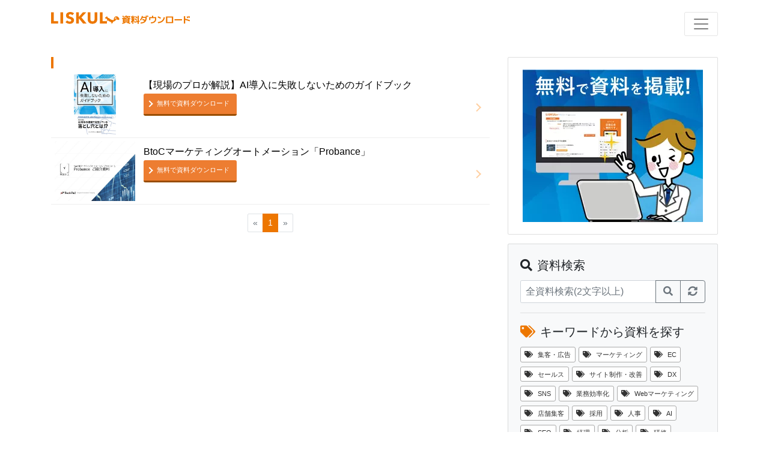

--- FILE ---
content_type: text/html; charset=UTF-8
request_url: https://liskul.com/resources/article/tag?tag=1574
body_size: 5172
content:
<!DOCTYPE html><html lang="ja"><head prefix="og: http://ogp.me/ns# fb: http://ogp.me/ns/fb# article: http://ogp.me/ns/article#"><meta charset="utf-8" />
<meta http-equiv="X-UA-Compatible" content="IE=edge" />
<meta property="og:title" content="LISKUL DL | 資料ダウンロードサイト" />
<meta property="og:url" content="https://liskul.com/resource/article/tag?tag=1574" />
<meta property="og:site_name" content="LISKUL DL | 資料ダウンロードサイト" />
<meta property="og:description" content="興味をもった資料から簡単フォーム入力、素早く媒体資料を入手できます。" />
<meta property="og:locale" content="ja_JP" />
<meta name="viewport" content="width=device-width, initial-scale=1" />
<meta name="twitter:card" content="summary" />
<link rel="icon" href="https://liskul.com/resources/public/img/favicon.ico" />
<link rel="stylesheet" href="https://liskul.com/resources/public/css/common_v5.css?v=1768932569" type="text/css" />
<link rel="stylesheet" href="https://fonts.googleapis.com/css2?family=Material+Symbols+Outlined:opsz,wght,FILL,GRAD@48,400,0,0" />
<link rel="stylesheet" href="https://use.fontawesome.com/releases/v5.1.0/css/all.css" integrity="sha384-lKuwvrZot6UHsBSfcMvOkWwlCMgc0TaWr+30HWe3a4ltaBwTZhyTEggF5tJv8tbt" crossorigin="anonymous" />
<link rel="stylesheet" href="https://liskul.com/resources/public/css/bootstrap_v5.min.css?v=1768932569" />
<title>LISKUL DL | 資料ダウンロードサイト</title><meta property="og:type" content="article" /><meta property="og:image" content="https://liskul.com/resources/public/img/logo_ogp.png" /><meta name="robots" content="noindex" /><link href="https://liskul.com/resources/public/css/tag_index.css?v=1" rel="stylesheet" type="text/css" /><link rel="canonical" href="https://liskul.com/resources/search" /><script>window.addEventListener('load', () => {const w = window;const d = document;const s = 'script';const l = 'dataLayer';const i = 'GTM-KGTGK6Q';w[l] = w[l] || [];w[l].push({ 'gtm.start': new Date().getTime(), event: 'gtm.js' });const f = d.getElementsByTagName(s)[0];const j = d.createElement(s);j.defer = true;j.src = 'https://www.googletagmanager.com/gtm.js?id=' + i + '&l=' + l;f.parentNode.insertBefore(j, f);});</script><script defer="true" src="https://liskul.com/resources/public/js/jquery-3.3.1.min.js"></script><script defer="true" src="https://liskul.com/resources/public/js/bootstrap_v5.min.js"></script><script defer="true" src="https://liskul.com/resources/public/js/return_top.js"></script><script defer="true" src="//js.rtoaster.jp/Rtoaster.js"></script><script type="text/javascript">window.addEventListener('load', () => {Rtoaster.init("RTA-1b5e-7fa58bf5bba1");Rtoaster.track();});</script><style>.pagination-sm .page-link {padding: .4rem .8rem;font-size: 1.4rem;line-height: 1.5;}</style></head><body ontouchend=""><noscript><iframe src="https://www.googletagmanager.com/ns.html?id=GTM-KGTGK6Q"
height="0" width="0" style="display:none;visibility:hidden"></iframe></noscript>
<nav class="container navbar top_navbar"><a href="https://liskul.com/resources/" class="logo"><img src="https://liskul.com/resources/public/img/dl_logo_v5.svg" title="LISKUL DL | LISKUL資料ダウンロードサイト" alt="LISKUL DL | LISKUL資料ダウンロードサイト"></a><div class="navbar-setting"><button type="button" class="navbar-toggler" data-toggle="collapse" data-target="#Navber" aria-controls="Navber" aria-expanded="false" aria-label="ナビゲーションの切替"><span class="navbar-toggler-icon"></span></button><a href="https://liskul.com" class="navbar-top-link"><img src="https://liskul.com/resources/public/img/liskul_icon_v5.png" title="LISKUL" alt="LISKUL" />LISKULトップ</a></div><ul class="navbar-nav collapse" id="Navber"><li><a href="https://liskul.com/resources/article/search">全資料一覧</a></li><li><a href="https://liskul.com/resources/article/tag?tag=69"><i class="fab fa-adversal"></i>集客・広告</a></li><li><a href="https://liskul.com/resources/article/tag?tag=535"><i class="fas fa-desktop"></i>サイト制作・改善</a></li><li><a href="https://liskul.com/resources/article/tag?tag=6"><i class="far fa-handshake"></i>セールス<span class="small">（SFAツール・営業支援系ツール）</span></a></li><li class="last"><a href="https://liskul.com/resources/article/tag?tag=407"><i class="fab fa-black-tie"></i>ビジネス<span class="small">（コンサルティング・その他全般）</span></a></li><li class="d-block d-lg-none sp-last"><a href="https://liskul.com/resources/"><i class="fas fa-caret-square-left"></i>LISKUL TOPへ</a></li></ul></nav><div class="container mt-4"><div class="row"><div class="col-lg-8"><h2 name="のお役立ち資料"></h2><div class="list_group"><div class="list_box"><div class="list_box_img"><a href="https://liskul.com/resources/article/?id=1000295"><img src="https://liskul.com/resources/public/img/thumbnail_1000295.jpg" title="【現場のプロが解説】AI導入に失敗しないためのガイドブック" alt="【現場のプロが解説】AI導入に失敗しないためのガイドブック" /></a></div><div class="list_box_txt"><a href="https://liskul.com/resources/article/?id=1000295"><h2>【現場のプロが解説】AI導入に失敗しないためのガイドブック</h2></a><a href="https://liskul.com/resources/article/?id=1000295" class="list_attention_btn left download" data-id="1000295">無料で資料ダウンロード</a></div></div><div class="list_box"><div class="list_box_img"><a href="https://liskul.com/resources/article/?id=1000132"><img src="https://liskul.com/resources/public/img/thumbnail_1000132.jpg" title="BtoCマーケティングオートメーション「Probance」" alt="BtoCマーケティングオートメーション「Probance」" /></a></div><div class="list_box_txt"><a href="https://liskul.com/resources/article/?id=1000132"><h2>BtoCマーケティングオートメーション「Probance」</h2></a><a href="https://liskul.com/resources/article/?id=1000132" class="list_attention_btn left download" data-id="1000132">無料で資料ダウンロード</a></div></div></div><div class="pagination_tag_index" style="margin-top: auto;"><nav aria-label="..."><ul class="pagination pagination-sm justify-content-center mt-4"><li class="page-item disabled"><a class="page-link" aria-label="前のページへ"><span aria-hidden="true">«</span></a></li><li class="page-item active"><a class="page-link" href="https://liskul.com/resources/article/tag?tag=1574&page=1&unit=10">1</a></li><li class="page-item disabled"><a class="page-link" aria-label="次のページへ"><span aria-hidden="true">»</span></a></li></ul></nav></div></div><div class="col-lg-4"><div class="card card-body rcol-ad-area mb-4"><a href="https://liskul.com/resources/free"><img src="https://liskul.com/resources/public/img/free_300_254.webp"></a></div><div class="card card-body bg-light mb-4" ><p class="lead"><i class="fas fa-search"></i>資料検索</p><form method="POST" action="https://liskul.com/resources/article/search" class="input-group"><input type="text" class="form-control" name="contents_for_search" placeholder="全資料検索(2文字以上)" aria-label="資料検索"><div class="input-group-append"><button type="submit" class="btn btn-outline-secondary" title="search"><i class="fas fa-search mr-0"></i></button><button type="submit" class="btn btn-outline-secondary" title="reflesh"><i class="fas fa-sync-alt mr-0"></i></button></div></form><hr><p class="lead lead_s"><i class="fas fa-tags orange"></i>キーワードから資料を探す</p><div class="tagcloud"><a href="https://liskul.com/resources/article/tag?tag=69"><i class="fas fa-tags"></i>集客・広告</a><a href="https://liskul.com/resources/article/tag?tag=81"><i class="fas fa-tags"></i>マーケティング</a><a href="https://liskul.com/resources/article/tag?tag=1299"><i class="fas fa-tags"></i>EC</a><a href="https://liskul.com/resources/article/tag?tag=6"><i class="fas fa-tags"></i>セールス</a><a href="https://liskul.com/resources/article/tag?tag=535"><i class="fas fa-tags"></i>サイト制作・改善</a><a href="https://liskul.com/resources/article/tag?tag=6218"><i class="fas fa-tags"></i>DX</a><a href="https://liskul.com/resources/article/tag?tag=92"><i class="fas fa-tags"></i>SNS</a><a href="https://liskul.com/resources/article/tag?tag=2833"><i class="fas fa-tags"></i>業務効率化</a><a href="https://liskul.com/resources/article/tag?tag=361"><i class="fas fa-tags"></i>Webマーケティング</a><a href="https://liskul.com/resources/article/tag?tag=7354"><i class="fas fa-tags"></i>店舗集客</a><a href="https://liskul.com/resources/article/tag?tag=4229"><i class="fas fa-tags"></i>採用</a><a href="https://liskul.com/resources/article/tag?tag=4228"><i class="fas fa-tags"></i>人事</a><a href="https://liskul.com/resources/article/tag?tag=1208"><i class="fas fa-tags"></i>AI</a><a href="https://liskul.com/resources/article/tag?tag=70"><i class="fas fa-tags"></i>SEO</a><a href="https://liskul.com/resources/article/tag?tag=8168"><i class="fas fa-tags"></i>経理</a><a href="https://liskul.com/resources/article/tag?tag=82"><i class="fas fa-tags"></i>分析</a><a href="https://liskul.com/resources/article/tag?tag=6739"><i class="fas fa-tags"></i>研修</a><a href="https://liskul.com/resources/article/tag?tag=6417"><i class="fas fa-tags"></i>動画</a><a href="https://liskul.com/resources/article/tag?tag=2215"><i class="fas fa-tags"></i>アンケート</a><a href="https://liskul.com/resources/article/tag?tag=3819"><i class="fas fa-tags"></i>イベント</a><a href="https://liskul.com/resources/article/tag?tag=10000"><i class="fas fa-tags"></i>カスタマーサポート</a><a href="https://liskul.com/resources/article/tag?tag=1633"><i class="fas fa-tags"></i>PR</a><a href="https://liskul.com/resources/article/tag?tag=2728"><i class="fas fa-tags"></i>プロジェクト管理</a><a href="https://liskul.com/resources/article/tag?tag=8394"><i class="fas fa-tags"></i>福利厚生</a><a href="https://liskul.com/resources/article/tag?tag=40061"><i class="fas fa-tags"></i>法務</a><a href="https://liskul.com/resources/article/tag?tag=31070"><i class="fas fa-tags"></i>予約管理システム</a><a href="https://liskul.com/resources/article/tag?tag=4887"><i class="fas fa-tags"></i>リード獲得</a><a href="https://liskul.com/resources/article/tag?tag=33436"><i class="fas fa-tags"></i>法人回線</a><a href="https://liskul.com/resources/article/tag?tag=37138"><i class="fas fa-tags"></i>システム開発</a><a href="https://liskul.com/resources/article/tag?tag=16387"><i class="fas fa-tags"></i>情シス</a><a href="https://liskul.com/resources/article/tag?tag=5073"><i class="fas fa-tags"></i>調査</a></div></div></div></div></div><div id="fb-root"></div><script>
      (function(d, s, id) {
        var js, fjs = d.getElementsByTagName(s)[0];
        if (d.getElementById(id)) return;
        js = d.createElement(s); js.id = id;
        js.src = 'https://connect.facebook.net/ja_JP/sdk.js#xfbml=1&version=v2.12';
        js.defer = true;
        fjs.parentNode.insertBefore(js, fjs);
      }(document, 'script', 'facebook-jssdk'));
    </script><p id="page-top"><a href="#"><i class="fas fa-arrow-up mr-0"></i></a></p><footer id="footer"><div id="footer_container"><a href="https://liskul.com/resources/"><img src="https://liskul.com/resources/public/img/dl_logo_v5.svg" id="footer_logo" alt="LISKUL DL" /></a><div id="footer_link_list_container"><ul class="footer_link_list"><li><i class="fas fa-tag orange"></i><a href="https://liskul.com/resources/article/tag?tag=69">集客・広告</a></li><li><i class="fas fa-tag orange"></i><a href="https://liskul.com/resources/article/tag?tag=535">サイト制作・改善</a></li><li><i class="fas fa-tag orange"></i><a href="https://liskul.com/resources/article/tag?tag=6">セールス</a></li><li><i class="fas fa-tag orange"></i><a href="https://liskul.com/resources/article/tag?tag=407">ビジネス</a></li></ul><ul class="footer_link_list arrow_link_list"><li><span class="material-symbols-outlined">chevron_right</span><a href="https://liskul.com/" target="_blank">LISKULトップ</a></li><li><span class="material-symbols-outlined">chevron_right</span><a href="https://liskul.com/resources/">LISKULダウンロードサイトトップ</a></li><li><span class="material-symbols-outlined">chevron_right</span><a href="https://liskul.com/resources/rule" target="_blank">利用規約</a></li><li><span class="material-symbols-outlined">chevron_right</span><a href="https://media-engine.jp/" target="_blank">運営会社</a></li><li><span class="material-symbols-outlined">chevron_right</span><a href="https://media-engine.jp/policy/" target="_blank">プライバシーポリシー</a></li><li><span class="material-symbols-outlined">chevron_right</span><a href="https://liskul.com/resources/rentaliskul" target="_blank">資料掲載について</a></li></ul></div></div><div id="copyright">&copy; 2017-2026 MEDIA ENGINE</div></footer><style>
  #mail_1click_confirm p {
    font-weight: 200;
  }
  #mail_1click_confirm .modal-header {
    display: flex;
    border: none;
    padding: 3.2rem 3.2rem 1.6rem;
  }
  #mail_1click_confirm .close {
    padding: 0;
  }
  #mail_1click_confirm .modal-body {
    padding: 0 3.2rem;
  }
  #mail_1click_confirm h5 {
    font-size: 1.76rem;
    font-weight: bold;
  }
  #mail_1click_confirm .title_text {
    font-size: 1.6rem;
  }
  #mail_1click_confirm .notice_text {
    font-size: 1.28rem;
    font-weight: lighter;
    margin-bottom: 0.32rem;
  }
  #mail_1click_confirm .modal-footer {
    display: flex;
    border: none;
    padding: 1.6rem 3.2rem 3.2rem;
  }
  #mail_1click_confirm .modal-footer button {
    width: 100%;
    background-color: #ED7600;
    border: none;
    box-shadow: 0 3px #994d00;
  }
  #mail_1click_confirm .modal-footer button:hover {
    background-color: #f79000;
  }
  #mail_1click_confirm .modal-footer button:active {
    background-color: #994d00;
  }
  </style><div class="modal fade" id="mail_1click" tabindex="-1" role="dialog" aria-labelledby="mail_1clickLabel"><div class="modal-dialog modal-dialog-centered" role="document"><div class="modal-content"><div class="modal-header"><h5 class="modal-title" id="mail_1clickModalLabel">ダウンロード用URL送信完了</h5><button type="button" class="close" data-dismiss="modal" aria-label="閉じる"><span aria-hidden="true">&times;</span></button></div><div class="modal-body"><p>資料のダウンロード用URLを下記メールアドレスに送信いたしました。</p><p id="mail" class="text-center"></p><p class="mb-0">※メールが届かない場合<br /><span class="red"><strong>迷惑メールのフォルダ</strong>に振り分けられていないかご確認ください。</span></p></div><div class="modal-footer justify-content-center position-relative"><button type="button" class="btn btn-secondary btn-sm" data-dismiss="modal">閉じる</button><a href="#" id="force" style="position: absolute; right: 1rem;bottom: 1rem;font-size: .6rem;">送信先修正はこちら</a></div></div></div></div><div class="modal fade" id="mail_1click_confirm" tabindex="-1" role="dialog" aria-labelledby="mail_1clickLabel"><div class="modal-dialog modal-dialog-centered" role="document"><div class="modal-content"><div class="modal-header"><h5 class="modal-title" id="mail_1clickModalLabel">登録済みのメールアドレスにこの資料を送信します。</h5><button type="button" class="close" data-dismiss="modal" aria-label="閉じる"><span aria-hidden="true">&times;</span></button></div><div class="modal-body"><p class="title_text">資料名：<span class="modal_article_title"></span></p><p class="title_text">メールアドレス：<span id="mail" class="text-center"></span></p><p class="notice_text">送信先修正は<a href="#" id="force">こちら</a></p><p class="notice_text">※メールが届かない場合は、迷惑メールフォルダもご確認ください。<br></div><div class="modal-footer justify-content-center position-relative"><button type="button" class="btn btn-secondary btn-cv" onclick="download()">資料を送信する（無料）</button></div></div></div></div><input type="hidden" name="id" value="" /><input type="hidden" name="r" value="" /><script>const baseUrl = 'https://liskul.com/resources';const defaultReferrer = 'og_search';const referrerSession = '';const referrerSessionCreateTime = '';const abParams = '';
  function download() {
    const targetId = $('input:hidden[name="id"]').val();
    const referrer = $('input:hidden[name="r"]').val();
    const query = `?id=${targetId}&r=${referrer}&rs=${referrerSession}&rs_date=${referrerSessionCreateTime}${abParams ? `&${abParams}` : ''}`;
    $.ajax({
      type: 'GET',
      url: `${baseUrl}/article/send${query}`,
      timeout: 10000,
      dataType: 'json',
    })
    .done((data, textStatus, jqXHR) => {
      $('#mail_1click #mail').text(data.mail);
      $('#mail_1click #force').attr('href', `${baseUrl}/article/${query}&force`);
      $('#mail_1click_confirm').modal('hide');
      $('#mail_1click').modal();
    })
    .fail((jqXHR, textStatus, errorThrown) => {
      location.href = `${baseUrl}/article/${query}`;
    })
    .always(() => {
      $('input:hidden[name="id"]').val('');
    })
  }

  window.addEventListener('load', () => {
    $('.download').click(function() {
      const targetId = this.dataset.id;
      const referrer = this.dataset.r || defaultReferrer;
      let articleTitle = '';
      if (location.href.match(/thanks/)) {
        const articleElem = $(this).parent().find('p').first();
        articleTitle = articleElem && articleElem.text() || '';
      } else if (referrer === 'og_ranking') {
        articleTitle = this.innerText || '';
      } else {
        const articleLinkElem =
          this.parentNode.querySelector('.top_list_title') ||
          this.parentNode.parentNode.parentNode.querySelector('a');
        articleTitle = articleLinkElem ? articleLinkElem.innerText : '';
      }
      const query = `?id=${targetId}&r=${referrer}&rs=${referrerSession}&rs_date=${referrerSessionCreateTime}${abParams ? `&${abParams}` : ''}`;
      $('.modal_article_title').text(articleTitle);
      $('input:hidden[name="id"]').val(targetId);
      $('input:hidden[name="r"]').val(referrer);
      $('input:hidden[name="rs"]').val(referrerSession);
      $('input:hidden[name="rs_date"]').val(referrerSessionCreateTime);
      $.ajax({
        type: 'GET',
        url: `${baseUrl}/article/send?id=${targetId}&dryrun=true`,
        timeout: 10000,
        dataType: 'json',
      })
      .done((data, textStatus, jqXHR) => {
        $('#mail_1click_confirm #mail').text(data.mail);
        $('#mail_1click_confirm #force').attr('href', `${baseUrl}/article/${query}&force`);
        $('#mail_1click_confirm').modal();
      })
      .fail((jqXHR, textStatus, errorThrown) => {
        location.href = `${baseUrl}/article/${query}`;
        $('input:hidden[name="id"]').val('');
      })

      return false;
    });
  });
  </script></body></html>